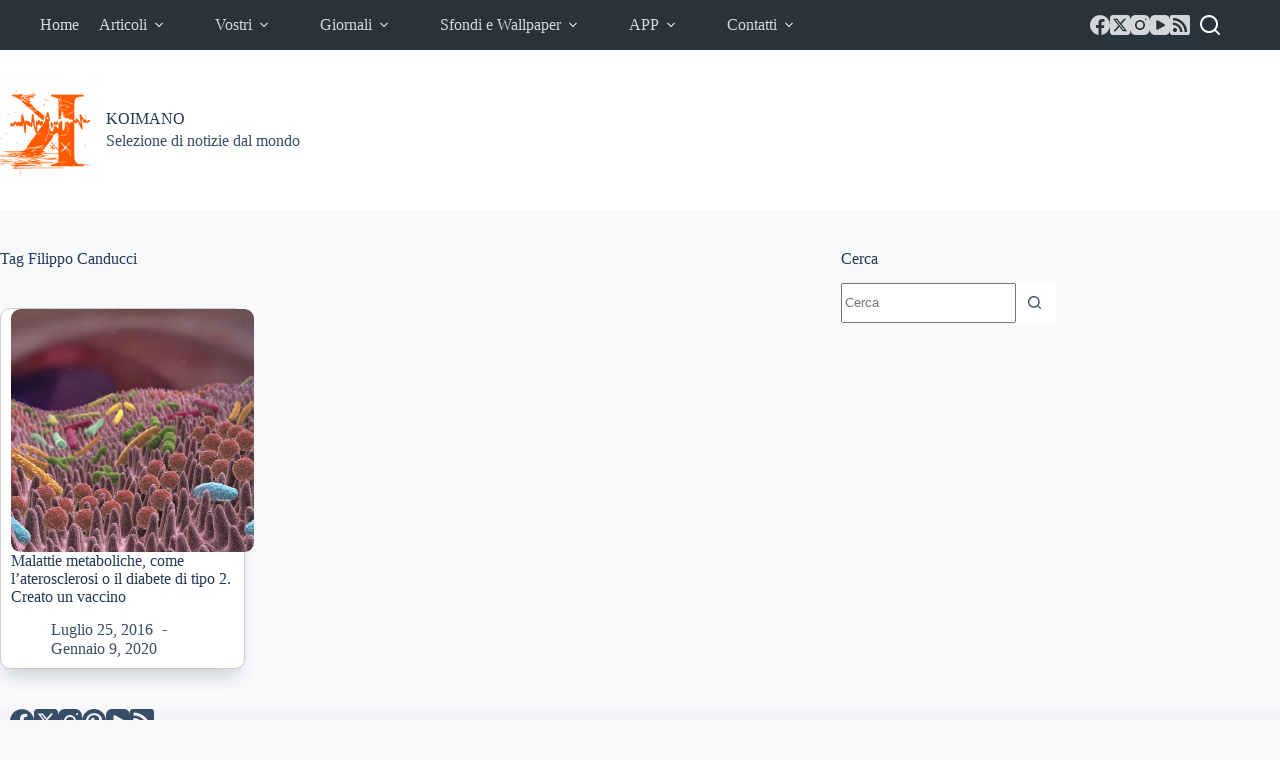

--- FILE ---
content_type: text/html; charset=utf-8
request_url: https://www.google.com/recaptcha/api2/aframe
body_size: 264
content:
<!DOCTYPE HTML><html><head><meta http-equiv="content-type" content="text/html; charset=UTF-8"></head><body><script nonce="th8b4-yzZl-nBIPZH1tYOg">/** Anti-fraud and anti-abuse applications only. See google.com/recaptcha */ try{var clients={'sodar':'https://pagead2.googlesyndication.com/pagead/sodar?'};window.addEventListener("message",function(a){try{if(a.source===window.parent){var b=JSON.parse(a.data);var c=clients[b['id']];if(c){var d=document.createElement('img');d.src=c+b['params']+'&rc='+(localStorage.getItem("rc::a")?sessionStorage.getItem("rc::b"):"");window.document.body.appendChild(d);sessionStorage.setItem("rc::e",parseInt(sessionStorage.getItem("rc::e")||0)+1);localStorage.setItem("rc::h",'1768941389488');}}}catch(b){}});window.parent.postMessage("_grecaptcha_ready", "*");}catch(b){}</script></body></html>